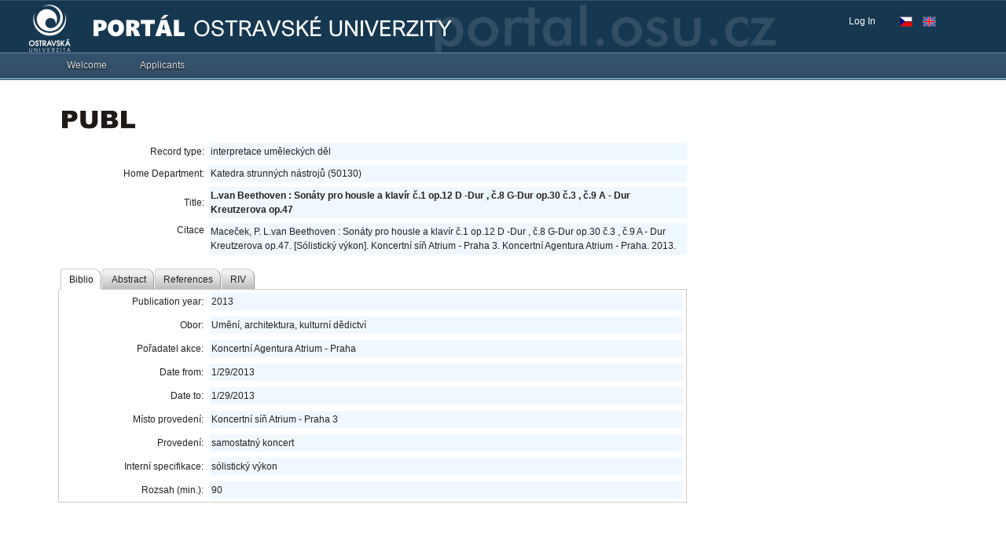

--- FILE ---
content_type: application/x-javascript
request_url: https://portal.osu.cz/dojo/v1.17/ou_v10072025/nls/en/Theme.js
body_size: 1321
content:
({theme_edit_my_password:"Change Password",theme_bookmarks_title:"Bookmarks",theme_bookmarks_edit:"Edit",upload_status_processing:"Processing...",upload_status_err_processing:"Error processing!",upload_status_sentcomplet:"sent successfully!",upload_msg_message:"Message:",
login_bad_user:"Bad user ID",odstavka:"You can <b>now log into the OU Portal</b> with a <b>new login</b> (like MS 365 and staff/student email.) If you still can't log into the Portal, set a new password. See the OU Portal help (before logging in) for more information.",
odstavka_profylaxe: "From $odstavka_od to $odstavka_do, the information systems of the University of Ostrava will be out of service. You can find out more information <a href=\"$zde\">here</a>",
notshow:"Not to be reminded",eduroam_info:"Last important change! Change your password to <b>eduroam</b>!",eduroam_description:"From 01/01/2024, eduroam will be functional only with a <b>single login name</b> and a <b>new eduroam password</b>. For security reasons <font style=\"color:#df280b\">the <b>password for eduroam must be different than for UO systems</b></font>. (UO Portal, UO Study Portal, Microsoft 365 etc.)", 
eduroam_clock:"Remaining time:", button_eduChange:"Change password to eduroam", button_Cancel:"Close", checkbox_cookie:"Do not show this message again"})